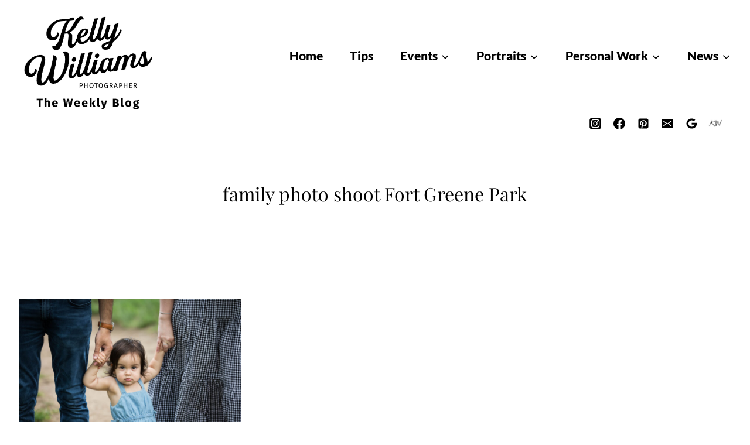

--- FILE ---
content_type: text/html; charset=utf-8
request_url: https://www.google.com/recaptcha/api2/aframe
body_size: 183
content:
<!DOCTYPE HTML><html><head><meta http-equiv="content-type" content="text/html; charset=UTF-8"></head><body><script nonce="i2TfrCJMt0D6cSRQBhA4vw">/** Anti-fraud and anti-abuse applications only. See google.com/recaptcha */ try{var clients={'sodar':'https://pagead2.googlesyndication.com/pagead/sodar?'};window.addEventListener("message",function(a){try{if(a.source===window.parent){var b=JSON.parse(a.data);var c=clients[b['id']];if(c){var d=document.createElement('img');d.src=c+b['params']+'&rc='+(localStorage.getItem("rc::a")?sessionStorage.getItem("rc::b"):"");window.document.body.appendChild(d);sessionStorage.setItem("rc::e",parseInt(sessionStorage.getItem("rc::e")||0)+1);localStorage.setItem("rc::h",'1769005927666');}}}catch(b){}});window.parent.postMessage("_grecaptcha_ready", "*");}catch(b){}</script></body></html>